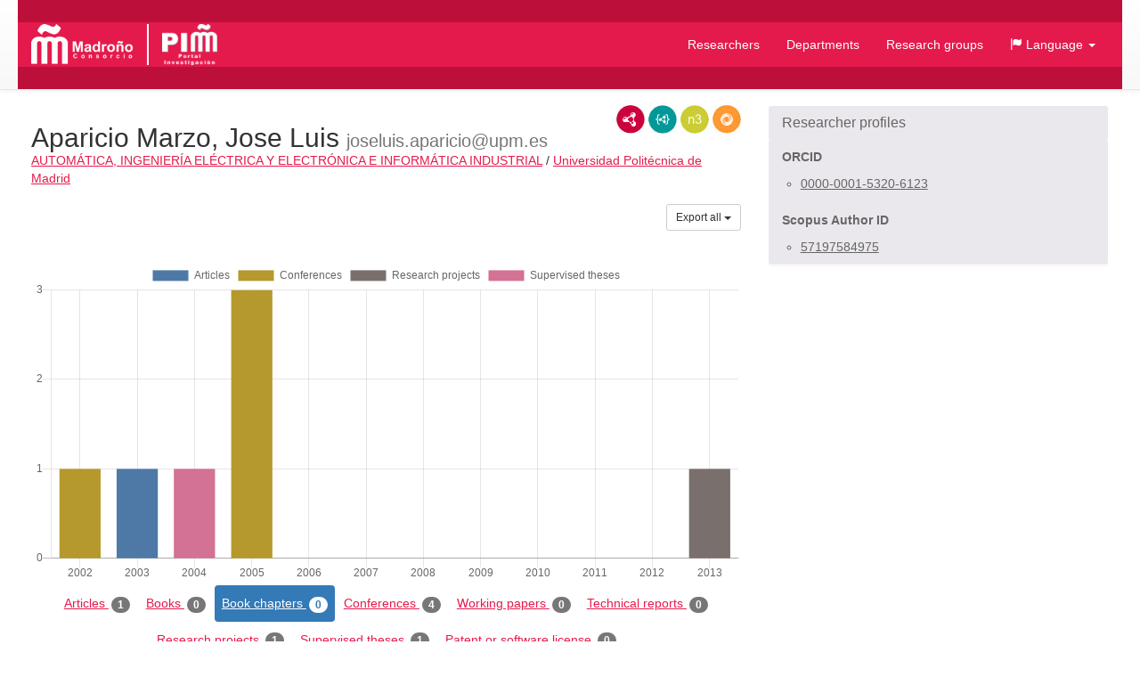

--- FILE ---
content_type: text/html;charset=UTF-8
request_url: https://portalinvestigacion.consorciomadrono.es/authors/19012.html?lang=en&pageType=book_chapter&publicationJournal=&sortBy=journalDesc&title=&yearFrom=&yearUntil=
body_size: 12182
content:
<!doctype html>
<html lang="en">
    <head>

        <title>Aparicio Marzo, Jose Luis - Portal de Investigación del Consorcio Madroño</title>

        <meta name="viewport" content="width=device-width, initial-scale=1, maximum-scale=1, user-scalable=no">

        <link rel="apple-touch-icon" sizes="180x180" href="/favicon/madrono/apple-touch-icon.png?v=2">
        <link rel="icon" type="image/png" sizes="32x32" href="/favicon/madrono/favicon-32x32.png?v=2">
        <link rel="icon" type="image/png" sizes="16x16" href="/favicon/madrono/favicon-16x16.png?v=2">
        <link rel="manifest" href="/favicon/madrono/site.webmanifest?v=2">
        <link rel="mask-icon" href="/favicon/madrono/safari-pinned-tab.svg?v=2" color="#5bbad5">
        <link rel="shortcut icon" href="/favicon/madrono/favicon.ico?v=2">
        <meta name="msapplication-TileColor" content="#da532c">
        <meta name="msapplication-config" content="/favicon/madrono/browserconfig.xml?v=2">
        <meta name="theme-color" content="#ffffff">

        <link rel="stylesheet" href="/webjars/bootstrap/css/bootstrap.min.css"/>
        <link rel="stylesheet" href="/webjars/bootstrap-toggle/css/bootstrap-toggle.min.css">
        <link rel="stylesheet" href="/css/madrono.css"/>
        <link rel="stylesheet" href="/css/fa.min.css"/>

        <script>
            window.BrujulaPlus = {
                baseURL: "\/",
                recaptchaSiteKey: "6LfeXzQaAAAAAGc56FZ5ZH2Tq2A4GtpI37Bbx29k",
            };
        </script>

    </head>
    <body class="public">
        <header id="header" class="container-fluid">
    <div class="container container-fluid menu-wrapper">
        <h1 id="site-title">
            <a href="http://www.consorciomadrono.es" class="logo-madrono"><img src="/images/madrono_logo.png" alt="Consorcio Madroño" /></a>
            <a href="/" class="logo-portal"><img src="/images/portal_logo.png" alt="Portal Investigación Madroño" /></a>
        </h1>
        <div class="navbar-header">
            <button type="button" class="navbar-toggle collapsed" data-toggle="collapse" data-target="#navigation" aria-expanded="false">
                <span class="sr-only">Navigation</span>
                <span class="icon-bar"></span>
                <span class="icon-bar"></span>
                <span class="icon-bar"></span>
            </button>
        </div>
        <nav id="navigation" class="collapse navbar-collapse">
            <div class="" id="navigation-links">
                <ul class="nav navbar-nav navbar-right">
                    
                    <li class="active"><a href="/authors">Researchers</a></li>
                    <li><a href="/departments">Departments</a></li>
                    <li><a href="/research-groups">Research groups</a></li>
                    <li class="dropdown">
                        <a href="#" class="dropdown-toggle" data-toggle="dropdown" role="button" aria-expanded="false">
                            <span class="glyphicon glyphicon-flag"></span>
                            <span>Language</span>
                            <span class="caret"></span>
                        </a>
                        <ul class="dropdown-menu">
                            <li><a title="Español" class="es-flag"  href="http://portalinvestigacion.consorciomadrono.es/authors/19012.html?lang=es&amp;pageType=book_chapter&amp;publicationJournal=&amp;sortBy=journalDesc&amp;title=&amp;yearFrom=&amp;yearUntil=">Español</a></li>
                            <li><a title="English" class="us-flag" href="http://portalinvestigacion.consorciomadrono.es/authors/19012.html?lang=en&amp;pageType=book_chapter&amp;publicationJournal=&amp;sortBy=journalDesc&amp;title=&amp;yearFrom=&amp;yearUntil=">English</a></li>
                        </ul>
                    </li>
		    
                    
                </ul>
            </div>
        </nav>
    </div>
</header>
        <div class="container-fluid" id="main-content">
            <div class="container">
                <div class="author">
            <div class="row">
                <div class="col-md-8">
                    



                    <div class="lod-links">
                        <a href="/authors/19012.rdf" target="_blank" class="rdf-xml" title="View as RDF/XML">RDF/XML</a>
                        <a href="/authors/19012.jsonld" target="_blank" class="json-ld" title="View as JSON-LD">JSON-LD</a>
                        <a href="/authors/19012.n3" target="_blank" class="n3" title="View as N3/Turtle">N3/Turtle</a>
                        <a href="/authors/19012.json" target="_blank" class="rdf-json" title="View as RDF/JSON">RDF/JSON</a>
                    </div>
                    
                    <h2 class="author-title"><span>Aparicio Marzo, Jose Luis</span> <small>joseluis.aparicio@upm.es</small></h2>
                    <div class="department-center">
                        <a class="department" 
                           href="/departments/70-automatica-ingenieria-electrica-y-electronica-e-informatica-industrial"
                        >AUTOMÁTICA, INGENIERÍA ELÉCTRICA Y ELECTRÓNICA E INFORMÁTICA INDUSTRIAL</a>
                        <span class="separator">/</span>
                        <a class="center"
                           href="/centers/1-universidad-politecnica-de-madrid"
                        >Universidad Politécnica de Madrid</a>
                    </div>
                    <div class="publications">
                        <h3 class="sr-only">Publications</h3>
                        <div class="dropdown export-publications text-right">
                            <button class="btn btn-sm btn-default dropdown-toggle" type="button" id="all-pubs-export"
                                    data-toggle="dropdown" aria-haspopup="true" aria-expanded="true" >
                                <span>Export all</span>
                                <span class="caret"></span>
                            </button>
                            <ul class="dropdown-menu dropdown-menu-right" aria-labelledby="all-pubs-export">
                                <li><a href="/authors/19012.bib" class="bibtex small">BibTeX</a></li>
                                
                            </ul>
                        </div>
                        
                        <div class="pub-chart" 
     data-entity-id="19012" 
     data-entity-type="author"
     data-by="type"
    >
    
    <canvas></canvas>
    <div class="hidden alert alert-danger error-message">??chart.error-loading.chart_en??</div>
    <div class="hidden loader">Loading...</div>
</div>

                        
                        <ul class="nav nav-pills publication-types-tabs" role="tablist">
                            <li role="presentation">
                                <a href="#tab-article" 
                                   aria-controls="tab-article"
                                   role="tab" data-toggle="tab">
                                    Articles
                                    <span class="badge">1</span>
                                </a>
                            </li>
                            <li role="presentation">
                                <a href="#tab-book" 
                                   aria-controls="tab-book"
                                   role="tab" data-toggle="tab">
                                    Books
                                    <span class="badge">0</span>
                                </a>
                            </li>
                            <li role="presentation" class="active">
                                <a href="#tab-book_chapter" 
                                   aria-controls="tab-book_chapter"
                                   role="tab" data-toggle="tab">
                                    Book chapters
                                    <span class="badge">0</span>
                                </a>
                            </li>
                            <li role="presentation">
                                <a href="#tab-conference" 
                                   aria-controls="tab-conference"
                                   role="tab" data-toggle="tab">
                                    Conferences
                                    <span class="badge">4</span>
                                </a>
                            </li>
                            <li role="presentation">
                                <a href="#tab-working_paper" 
                                   aria-controls="tab-working_paper"
                                   role="tab" data-toggle="tab">
                                    Working papers
                                    <span class="badge">0</span>
                                </a>
                            </li>
                            <li role="presentation">
                                <a href="#tab-technical_report" 
                                   aria-controls="tab-technical_report"
                                   role="tab" data-toggle="tab">
                                    Technical reports
                                    <span class="badge">0</span>
                                </a>
                            </li>
                            <li role="presentation">
                                <a href="#tab-research_project" 
                                   aria-controls="tab-research_project"
                                   role="tab" data-toggle="tab">
                                    Research projects
                                    <span class="badge">1</span>
                                </a>
                            </li>
                            <li role="presentation">
                                <a href="#tab-supervised_thesis" 
                                   aria-controls="tab-supervised_thesis"
                                   role="tab" data-toggle="tab">
                                    Supervised theses
                                    <span class="badge">1</span>
                                </a>
                            </li>
                            <li role="presentation">
                                <a href="#tab-patent_or_software_license" 
                                   aria-controls="tab-patent_or_software_license"
                                   role="tab" data-toggle="tab">
                                    Patent or software license
                                    <span class="badge">0</span>
                                </a>
                            </li>
                        </ul>
                        
                        <div class="tab-content">
                            <div role="tabpanel" class="tab-pane" 
                                 id="tab-article">

                                <div class="sort-publications">
                                    <div>
                                        <div class="btn-group">
                                            <button type="button" class="btn btn-default dropdown-toggle" data-toggle="dropdown" aria-haspopup="true" aria-expanded="false">
                                                <span class="glyphicon glyphicon-search"></span>
                                                <span>Filter Publications</span>
                                                
                                                <span class="caret"></span>
                                            </button>

                                            <ul class="dropdown-menu">
                                                <li class="filter-options">
                                                    <form method="get"
                                                          action="/authors/19012.html"
                                                          id="filter-options-form-ARTICLE">
                                                        <input type="hidden" name="pageType" value="BOOK_CHAPTER"/>
                                                        <input type="hidden" name="sortBy" value="journalDesc"/>
                                                        <div class="form-group">
                                                            <label for="title-ARTICLE">Title</label>
                                                            <input type="text" class="form-control"
                                                                   id="title-ARTICLE" name="title" value="">
                                                        </div>
                                                        <div class="form-group">
                                                            <div class="row">
                                                                <div class="col-sm-6">
                                                                    <label for="yearFrom-ARTICLE">Year From</label>
                                                                    <input type="text" class="form-control"
                                                                           id="yearFrom-ARTICLE" name="yearFrom" value="">
                                                                </div>
                                                                <div class="col-sm-6">
                                                                    <label for="yearUntil-ARTICLE">Year Until</label>
                                                                    <input type="text" class="form-control"
                                                                           id="yearUntil-ARTICLE" name="yearUntil" value="">
                                                                </div>
                                                            </div>


                                                        </div>
                                                        <div class="form-group">
                                                            <label for="publicationJournal-ARTICLE">Journal or Collection</label>
                                                            <input type="text" class="form-control"
                                                                   id="publicationJournal-ARTICLE" name="publicationJournal" value="">
                                                        </div>
                                                        <div class="text-right">
                                                            <button type="submit" class="btn btn-primary">Search</button>
                                                        </div>
                                                    </form>
                                                </li>
                                            </ul>

                                            
                                        </div>
                                        <div class="btn-group">
                                            <button class="btn btn-default dropdown-toggle" type="button"
                                                    id="sort-dropdown-ARTICLE"
                                                    data-toggle="dropdown" aria-haspopup="true" aria-expanded="true">
                                                <span>Order by:</span>
                                                <span>descending publication name</span>
                                                <span class="caret"></span>
                                            </button>
                                            <ul class="dropdown-menu dropdown-menu-right"
                                                aria-labelledby="sort-dropdown-ARTICLE">
                                                <li>
                                                    <a href="/authors/19012.html?pageType=article&amp;sortBy=dateDesc&amp;title=&amp;yearFrom=&amp;yearUntil=&amp;publicationJournal=">Descending date</a>
                                                </li>
                                                <li>
                                                    <a href="/authors/19012.html?pageType=article&amp;sortBy=dateAsc&amp;title=&amp;yearFrom=&amp;yearUntil=&amp;publicationJournal=">Ascending date</a>
                                                </li>
                                                <li>
                                                    <a href="/authors/19012.html?pageType=article&amp;sortBy=titleAsc&amp;title=&amp;yearFrom=&amp;yearUntil=&amp;publicationJournal=">Ascending title</a>
                                                </li>
                                                <li>
                                                    <a href="/authors/19012.html?pageType=article&amp;sortBy=titleDesc&amp;title=&amp;yearFrom=&amp;yearUntil=&amp;publicationJournal=">Descending title</a>
                                                </li>
                                                <li>
                                                    <a href="/authors/19012.html?pageType=article&amp;sortBy=journalAsc&amp;title=&amp;yearFrom=&amp;yearUntil=&amp;publicationJournal=">Ascending publication name</a>
                                                </li>
                                                <li>
                                                    <a href="/authors/19012.html?pageType=article&amp;sortBy=journalDesc&amp;title=&amp;yearFrom=&amp;yearUntil=&amp;publicationJournal=">descending publication name</a>
                                                </li>
                                            </ul>
                                        </div>

                                    </div>
                                </div>

                                
                                    <div class="publication" id="publication-805994">
            
            
            <h4 class="title">
                
                MEDES: contact wire wear measuring system used by the Spanish National Railway (RENFE)
            </h4>
            <div class="authors">
                <ul>
                    
                        <li>Borromeo, S</li>
                    
                        <li>Aparicio, JL</li>
                    
                        <li>Martínez, PM</li>
                    
                </ul>
                
            </div>
            <p class="journal-date">
                <span class="journal-name">Proceedings Of The Institution Of Mechanical Engineers Part F-Journal Of Rail And Rapid Transit</span>
                <span>(p. 167-175)</span>
                -
                
                <span class="date">
                    <span class="day">1/</span><span class="month">1/</span><span class="year">2003</span>
                </span>
            </p>
            
                
                
                
                
                
                
            
            
            
            
            
            <p class="doi-url">
                <a class="doi-link" href="https://doi.org/10.1243/095440903769012876" target="_blank">10.1243/095440903769012876</a>
                <span class="url-link">
                    <span class="glyphicon glyphicon-link"></span>
                    <a href="http://doi.org/10.1243/095440903769012876" target="_blank">View at source</a>
                </span>
            </p>
            <ul class="additional-identifiers">
                <li class="additional-identifier">
                    <span class="identifier-type">ISSN</span>
                    <span class="identifier-id">09544097</span>
                </li>
            </ul>
            
            <div class="dropdown export-publication">
                <button class="btn btn-default btn-sm dropdown-toggle" type="button" 
                        id="publication-export-805994" data-toggle="dropdown" aria-haspopup="true" aria-expanded="true">
                    <span>Share</span>
                    <span class="caret"></span>
                </button>
                <ul class="dropdown-menu" aria-labelledby="publication-export-805994">
                    <li><a href="/publications/805994.bib" class="bibtex small" target="_blank">BibTeX</a></li>
                    <li><a href="/publications/805994.rdf" class="rdf-xml small" target="_blank">RDF/XML</a></li>
                    <li><a href="/publications/805994.n3" class="n3 small" target="_blank">Turtle/N3</a></li>
                    <li><a href="/publications/805994.jsonld" class="json-ld small" target="_blank">JSON-LD</a></li>
                    <li><a href="/publications/805994.json" class="rdf-json small" target="_blank">RDF/JSON</a></li>
                    <li class="social-links">
                        <a class="share-twitter popup-link" 
                           target="_blank"
                           title="Compartir por Twitter"
                           data-popup-size="640,480"
                           href="https://twitter.com/intent/tweet?text=MEDES:%20contact%20wire%20wear%20measuring%20system%20used%20by%20the%20Spanish%20National%20Railway%20(RENFE)&amp;url=http://portalinvestigacion.consorciomadrono.es/publications/805994">Tweet</a>
                        <a class="share-linked-in popup-link"
                           title="Compartir por Linked-In"
                           href="https://www.linkedin.com/shareArticle?url=http://portalinvestigacion.consorciomadrono.es/publications/805994&amp;mini=true&amp;title=MEDES:%20contact%20wire%20wear%20measuring%20system%20used%20by%20the%20Spanish%20National%20Railway%20(RENFE)" 
                           data-popup-size="640,480"
                           target="_blank">LinkedIn</a>
                        <a class="share-facebook popup-link"
                           title="Compartir por Facebook"
                           target="_blank"
                           data-popup-size="640,480"
                           href="https://www.facebook.com/sharer/sharer.php?u=http://portalinvestigacion.consorciomadrono.es/publications/805994">Facebook</a>
                        <a class="share-google-plus popup-link"
                           title="Compartir por Google+"
                           target="_blank"
                           data-popup-size="640,480"
                           href="https://plus.google.com/share?&amp;url=http://portalinvestigacion.consorciomadrono.es/publications/805994">Google+</a>
                        <a class="glyphicon glyphicon-envelope"
                           target="_blank"
                           title="Compartir por email"
                           href="mailto:?subject=MEDES: contact wire wear measuring system used by the Spanish National Railway (RENFE)&amp;body=http://portalinvestigacion.consorciomadrono.es/publications/805994"
                           data-popup-size="640,480"></a>
                    </li>
                </ul>
            </div>
            <ul class="collections">
                <li class="collection imarina">
                    <a href="http://doi.org/10.1243/095440903769012876" 
                       target="_blank" 
                       title="iMarina" 
                       class="icon">iMarina</a>
                    
                </li>
            </ul>
        </div>
                                

                                

                                

                            </div>
                            <div role="tabpanel" class="tab-pane" 
                                 id="tab-book">

                                <div class="sort-publications">
                                    <div>
                                        <div class="btn-group">
                                            <button type="button" class="btn btn-default dropdown-toggle" data-toggle="dropdown" aria-haspopup="true" aria-expanded="false">
                                                <span class="glyphicon glyphicon-search"></span>
                                                <span>Filter Publications</span>
                                                
                                                <span class="caret"></span>
                                            </button>

                                            <ul class="dropdown-menu">
                                                <li class="filter-options">
                                                    <form method="get"
                                                          action="/authors/19012.html"
                                                          id="filter-options-form-BOOK">
                                                        <input type="hidden" name="pageType" value="BOOK_CHAPTER"/>
                                                        <input type="hidden" name="sortBy" value="journalDesc"/>
                                                        <div class="form-group">
                                                            <label for="title-BOOK">Title</label>
                                                            <input type="text" class="form-control"
                                                                   id="title-BOOK" name="title" value="">
                                                        </div>
                                                        <div class="form-group">
                                                            <div class="row">
                                                                <div class="col-sm-6">
                                                                    <label for="yearFrom-BOOK">Year From</label>
                                                                    <input type="text" class="form-control"
                                                                           id="yearFrom-BOOK" name="yearFrom" value="">
                                                                </div>
                                                                <div class="col-sm-6">
                                                                    <label for="yearUntil-BOOK">Year Until</label>
                                                                    <input type="text" class="form-control"
                                                                           id="yearUntil-BOOK" name="yearUntil" value="">
                                                                </div>
                                                            </div>


                                                        </div>
                                                        <div class="form-group">
                                                            <label for="publicationJournal-BOOK">Journal or Collection</label>
                                                            <input type="text" class="form-control"
                                                                   id="publicationJournal-BOOK" name="publicationJournal" value="">
                                                        </div>
                                                        <div class="text-right">
                                                            <button type="submit" class="btn btn-primary">Search</button>
                                                        </div>
                                                    </form>
                                                </li>
                                            </ul>

                                            
                                        </div>
                                        <div class="btn-group">
                                            <button class="btn btn-default dropdown-toggle" type="button"
                                                    id="sort-dropdown-BOOK"
                                                    data-toggle="dropdown" aria-haspopup="true" aria-expanded="true">
                                                <span>Order by:</span>
                                                <span>descending publication name</span>
                                                <span class="caret"></span>
                                            </button>
                                            <ul class="dropdown-menu dropdown-menu-right"
                                                aria-labelledby="sort-dropdown-BOOK">
                                                <li>
                                                    <a href="/authors/19012.html?pageType=book&amp;sortBy=dateDesc&amp;title=&amp;yearFrom=&amp;yearUntil=&amp;publicationJournal=">Descending date</a>
                                                </li>
                                                <li>
                                                    <a href="/authors/19012.html?pageType=book&amp;sortBy=dateAsc&amp;title=&amp;yearFrom=&amp;yearUntil=&amp;publicationJournal=">Ascending date</a>
                                                </li>
                                                <li>
                                                    <a href="/authors/19012.html?pageType=book&amp;sortBy=titleAsc&amp;title=&amp;yearFrom=&amp;yearUntil=&amp;publicationJournal=">Ascending title</a>
                                                </li>
                                                <li>
                                                    <a href="/authors/19012.html?pageType=book&amp;sortBy=titleDesc&amp;title=&amp;yearFrom=&amp;yearUntil=&amp;publicationJournal=">Descending title</a>
                                                </li>
                                                <li>
                                                    <a href="/authors/19012.html?pageType=book&amp;sortBy=journalAsc&amp;title=&amp;yearFrom=&amp;yearUntil=&amp;publicationJournal=">Ascending publication name</a>
                                                </li>
                                                <li>
                                                    <a href="/authors/19012.html?pageType=book&amp;sortBy=journalDesc&amp;title=&amp;yearFrom=&amp;yearUntil=&amp;publicationJournal=">descending publication name</a>
                                                </li>
                                            </ul>
                                        </div>

                                    </div>
                                </div>

                                

                                <p class="text-muted">This researcher has no books.</p>

                                

                            </div>
                            <div role="tabpanel" class="tab-pane active" 
                                 id="tab-book_chapter">

                                <div class="sort-publications">
                                    <div>
                                        <div class="btn-group">
                                            <button type="button" class="btn btn-default dropdown-toggle" data-toggle="dropdown" aria-haspopup="true" aria-expanded="false">
                                                <span class="glyphicon glyphicon-search"></span>
                                                <span>Filter Publications</span>
                                                
                                                <span class="caret"></span>
                                            </button>

                                            <ul class="dropdown-menu">
                                                <li class="filter-options">
                                                    <form method="get"
                                                          action="/authors/19012.html"
                                                          id="filter-options-form-BOOK_CHAPTER">
                                                        <input type="hidden" name="pageType" value="BOOK_CHAPTER"/>
                                                        <input type="hidden" name="sortBy" value="journalDesc"/>
                                                        <div class="form-group">
                                                            <label for="title-BOOK_CHAPTER">Title</label>
                                                            <input type="text" class="form-control"
                                                                   id="title-BOOK_CHAPTER" name="title" value="">
                                                        </div>
                                                        <div class="form-group">
                                                            <div class="row">
                                                                <div class="col-sm-6">
                                                                    <label for="yearFrom-BOOK_CHAPTER">Year From</label>
                                                                    <input type="text" class="form-control"
                                                                           id="yearFrom-BOOK_CHAPTER" name="yearFrom" value="">
                                                                </div>
                                                                <div class="col-sm-6">
                                                                    <label for="yearUntil-BOOK_CHAPTER">Year Until</label>
                                                                    <input type="text" class="form-control"
                                                                           id="yearUntil-BOOK_CHAPTER" name="yearUntil" value="">
                                                                </div>
                                                            </div>


                                                        </div>
                                                        <div class="form-group">
                                                            <label for="publicationJournal-BOOK_CHAPTER">Journal or Collection</label>
                                                            <input type="text" class="form-control"
                                                                   id="publicationJournal-BOOK_CHAPTER" name="publicationJournal" value="">
                                                        </div>
                                                        <div class="text-right">
                                                            <button type="submit" class="btn btn-primary">Search</button>
                                                        </div>
                                                    </form>
                                                </li>
                                            </ul>

                                            
                                        </div>
                                        <div class="btn-group">
                                            <button class="btn btn-default dropdown-toggle" type="button"
                                                    id="sort-dropdown-BOOK_CHAPTER"
                                                    data-toggle="dropdown" aria-haspopup="true" aria-expanded="true">
                                                <span>Order by:</span>
                                                <span>descending publication name</span>
                                                <span class="caret"></span>
                                            </button>
                                            <ul class="dropdown-menu dropdown-menu-right"
                                                aria-labelledby="sort-dropdown-BOOK_CHAPTER">
                                                <li>
                                                    <a href="/authors/19012.html?pageType=book_chapter&amp;sortBy=dateDesc&amp;title=&amp;yearFrom=&amp;yearUntil=&amp;publicationJournal=">Descending date</a>
                                                </li>
                                                <li>
                                                    <a href="/authors/19012.html?pageType=book_chapter&amp;sortBy=dateAsc&amp;title=&amp;yearFrom=&amp;yearUntil=&amp;publicationJournal=">Ascending date</a>
                                                </li>
                                                <li>
                                                    <a href="/authors/19012.html?pageType=book_chapter&amp;sortBy=titleAsc&amp;title=&amp;yearFrom=&amp;yearUntil=&amp;publicationJournal=">Ascending title</a>
                                                </li>
                                                <li>
                                                    <a href="/authors/19012.html?pageType=book_chapter&amp;sortBy=titleDesc&amp;title=&amp;yearFrom=&amp;yearUntil=&amp;publicationJournal=">Descending title</a>
                                                </li>
                                                <li>
                                                    <a href="/authors/19012.html?pageType=book_chapter&amp;sortBy=journalAsc&amp;title=&amp;yearFrom=&amp;yearUntil=&amp;publicationJournal=">Ascending publication name</a>
                                                </li>
                                                <li>
                                                    <a href="/authors/19012.html?pageType=book_chapter&amp;sortBy=journalDesc&amp;title=&amp;yearFrom=&amp;yearUntil=&amp;publicationJournal=">descending publication name</a>
                                                </li>
                                            </ul>
                                        </div>

                                    </div>
                                </div>

                                

                                <p class="text-muted">This researcher has no book chapters.</p>

                                

                            </div>
                            <div role="tabpanel" class="tab-pane" 
                                 id="tab-conference">

                                <div class="sort-publications">
                                    <div>
                                        <div class="btn-group">
                                            <button type="button" class="btn btn-default dropdown-toggle" data-toggle="dropdown" aria-haspopup="true" aria-expanded="false">
                                                <span class="glyphicon glyphicon-search"></span>
                                                <span>Filter Publications</span>
                                                
                                                <span class="caret"></span>
                                            </button>

                                            <ul class="dropdown-menu">
                                                <li class="filter-options">
                                                    <form method="get"
                                                          action="/authors/19012.html"
                                                          id="filter-options-form-CONFERENCE">
                                                        <input type="hidden" name="pageType" value="BOOK_CHAPTER"/>
                                                        <input type="hidden" name="sortBy" value="journalDesc"/>
                                                        <div class="form-group">
                                                            <label for="title-CONFERENCE">Title</label>
                                                            <input type="text" class="form-control"
                                                                   id="title-CONFERENCE" name="title" value="">
                                                        </div>
                                                        <div class="form-group">
                                                            <div class="row">
                                                                <div class="col-sm-6">
                                                                    <label for="yearFrom-CONFERENCE">Year From</label>
                                                                    <input type="text" class="form-control"
                                                                           id="yearFrom-CONFERENCE" name="yearFrom" value="">
                                                                </div>
                                                                <div class="col-sm-6">
                                                                    <label for="yearUntil-CONFERENCE">Year Until</label>
                                                                    <input type="text" class="form-control"
                                                                           id="yearUntil-CONFERENCE" name="yearUntil" value="">
                                                                </div>
                                                            </div>


                                                        </div>
                                                        <div class="form-group">
                                                            <label for="publicationJournal-CONFERENCE">Journal or Collection</label>
                                                            <input type="text" class="form-control"
                                                                   id="publicationJournal-CONFERENCE" name="publicationJournal" value="">
                                                        </div>
                                                        <div class="text-right">
                                                            <button type="submit" class="btn btn-primary">Search</button>
                                                        </div>
                                                    </form>
                                                </li>
                                            </ul>

                                            
                                        </div>
                                        <div class="btn-group">
                                            <button class="btn btn-default dropdown-toggle" type="button"
                                                    id="sort-dropdown-CONFERENCE"
                                                    data-toggle="dropdown" aria-haspopup="true" aria-expanded="true">
                                                <span>Order by:</span>
                                                <span>descending publication name</span>
                                                <span class="caret"></span>
                                            </button>
                                            <ul class="dropdown-menu dropdown-menu-right"
                                                aria-labelledby="sort-dropdown-CONFERENCE">
                                                <li>
                                                    <a href="/authors/19012.html?pageType=conference&amp;sortBy=dateDesc&amp;title=&amp;yearFrom=&amp;yearUntil=&amp;publicationJournal=">Descending date</a>
                                                </li>
                                                <li>
                                                    <a href="/authors/19012.html?pageType=conference&amp;sortBy=dateAsc&amp;title=&amp;yearFrom=&amp;yearUntil=&amp;publicationJournal=">Ascending date</a>
                                                </li>
                                                <li>
                                                    <a href="/authors/19012.html?pageType=conference&amp;sortBy=titleAsc&amp;title=&amp;yearFrom=&amp;yearUntil=&amp;publicationJournal=">Ascending title</a>
                                                </li>
                                                <li>
                                                    <a href="/authors/19012.html?pageType=conference&amp;sortBy=titleDesc&amp;title=&amp;yearFrom=&amp;yearUntil=&amp;publicationJournal=">Descending title</a>
                                                </li>
                                                <li>
                                                    <a href="/authors/19012.html?pageType=conference&amp;sortBy=journalAsc&amp;title=&amp;yearFrom=&amp;yearUntil=&amp;publicationJournal=">Ascending publication name</a>
                                                </li>
                                                <li>
                                                    <a href="/authors/19012.html?pageType=conference&amp;sortBy=journalDesc&amp;title=&amp;yearFrom=&amp;yearUntil=&amp;publicationJournal=">descending publication name</a>
                                                </li>
                                            </ul>
                                        </div>

                                    </div>
                                </div>

                                
                                    <div class="publication" id="publication-805991">
            
            
            <h4 class="title">
                
                Application of computer vision systems to the inspection of contact wire wear
            </h4>
            <div class="authors">
                <ul>
                    
                        <li>Borromeo, S</li>
                    
                        <li>Aparicio, JL</li>
                    
                </ul>
                
            </div>
            <p class="journal-date">
                <span class="journal-name">Wit Transactions On The Built Environment</span>
                <span>(p. 175-183)</span>
                -
                
                <span class="date">
                    <span class="day">1/</span><span class="month">1/</span><span class="year">2005</span>
                </span>
            </p>
            
                
                
                
                
                
                
            
            
            
            
            
            
            <ul class="additional-identifiers">
                <li class="additional-identifier">
                    <span class="identifier-type">ISSN</span>
                    <span class="identifier-id">17433509</span>
                </li>
            </ul>
            
            <div class="dropdown export-publication">
                <button class="btn btn-default btn-sm dropdown-toggle" type="button" 
                        id="publication-export-805991" data-toggle="dropdown" aria-haspopup="true" aria-expanded="true">
                    <span>Share</span>
                    <span class="caret"></span>
                </button>
                <ul class="dropdown-menu" aria-labelledby="publication-export-805991">
                    <li><a href="/publications/805991.bib" class="bibtex small" target="_blank">BibTeX</a></li>
                    <li><a href="/publications/805991.rdf" class="rdf-xml small" target="_blank">RDF/XML</a></li>
                    <li><a href="/publications/805991.n3" class="n3 small" target="_blank">Turtle/N3</a></li>
                    <li><a href="/publications/805991.jsonld" class="json-ld small" target="_blank">JSON-LD</a></li>
                    <li><a href="/publications/805991.json" class="rdf-json small" target="_blank">RDF/JSON</a></li>
                    <li class="social-links">
                        <a class="share-twitter popup-link" 
                           target="_blank"
                           title="Compartir por Twitter"
                           data-popup-size="640,480"
                           href="https://twitter.com/intent/tweet?text=Application%20of%20computer%20vision%20systems%20to%20the%20inspection%20of%20contact%20wire%20wear&amp;url=http://portalinvestigacion.consorciomadrono.es/publications/805991">Tweet</a>
                        <a class="share-linked-in popup-link"
                           title="Compartir por Linked-In"
                           href="https://www.linkedin.com/shareArticle?url=http://portalinvestigacion.consorciomadrono.es/publications/805991&amp;mini=true&amp;title=Application%20of%20computer%20vision%20systems%20to%20the%20inspection%20of%20contact%20wire%20wear" 
                           data-popup-size="640,480"
                           target="_blank">LinkedIn</a>
                        <a class="share-facebook popup-link"
                           title="Compartir por Facebook"
                           target="_blank"
                           data-popup-size="640,480"
                           href="https://www.facebook.com/sharer/sharer.php?u=http://portalinvestigacion.consorciomadrono.es/publications/805991">Facebook</a>
                        <a class="share-google-plus popup-link"
                           title="Compartir por Google+"
                           target="_blank"
                           data-popup-size="640,480"
                           href="https://plus.google.com/share?&amp;url=http://portalinvestigacion.consorciomadrono.es/publications/805991">Google+</a>
                        <a class="glyphicon glyphicon-envelope"
                           target="_blank"
                           title="Compartir por email"
                           href="mailto:?subject=Application of computer vision systems to the inspection of contact wire wear&amp;body=http://portalinvestigacion.consorciomadrono.es/publications/805991"
                           data-popup-size="640,480"></a>
                    </li>
                </ul>
            </div>
            <ul class="collections">
                <li class="collection imarina">
                    
                    <span title="iMarina" 
                          class="icon">iMarina</span>
                </li>
            </ul>
        </div>
                                

                                
                                    <div class="publication" id="publication-805992">
            
            
            <h4 class="title">
                
                Real time implementation of a control system for exposure time of CCD
            </h4>
            <div class="authors">
                <ul>
                    
                        <li>Borromeo, S</li>
                    
                        <li>Aparicio, JL</li>
                    
                </ul>
                
            </div>
            <p class="journal-date">
                <span class="journal-name">Proceedings Of Spie - The International Society For Optical Engineering</span>
                <span>(p. 44-51)</span>
                -
                
                <span class="date">
                    <span class="day">1/</span><span class="month">1/</span><span class="year">2005</span>
                </span>
            </p>
            
                
                
                
                
                
                
            
            
            
            
            
            <p class="doi-url">
                <a class="doi-link" href="https://doi.org/10.1117/12.587016" target="_blank">10.1117/12.587016</a>
                <span class="url-link">
                    <span class="glyphicon glyphicon-link"></span>
                    <a href="http://doi.org/10.1117/12.587016" target="_blank">View at source</a>
                </span>
            </p>
            <ul class="additional-identifiers">
                <li class="additional-identifier">
                    <span class="identifier-type">ISSN</span>
                    <span class="identifier-id">0277786X</span>
                </li>
            </ul>
            
            <div class="dropdown export-publication">
                <button class="btn btn-default btn-sm dropdown-toggle" type="button" 
                        id="publication-export-805992" data-toggle="dropdown" aria-haspopup="true" aria-expanded="true">
                    <span>Share</span>
                    <span class="caret"></span>
                </button>
                <ul class="dropdown-menu" aria-labelledby="publication-export-805992">
                    <li><a href="/publications/805992.bib" class="bibtex small" target="_blank">BibTeX</a></li>
                    <li><a href="/publications/805992.rdf" class="rdf-xml small" target="_blank">RDF/XML</a></li>
                    <li><a href="/publications/805992.n3" class="n3 small" target="_blank">Turtle/N3</a></li>
                    <li><a href="/publications/805992.jsonld" class="json-ld small" target="_blank">JSON-LD</a></li>
                    <li><a href="/publications/805992.json" class="rdf-json small" target="_blank">RDF/JSON</a></li>
                    <li class="social-links">
                        <a class="share-twitter popup-link" 
                           target="_blank"
                           title="Compartir por Twitter"
                           data-popup-size="640,480"
                           href="https://twitter.com/intent/tweet?text=Real%20time%20implementation%20of%20a%20control%20system%20for%20exposure%20time%20of%20CCD&amp;url=http://portalinvestigacion.consorciomadrono.es/publications/805992">Tweet</a>
                        <a class="share-linked-in popup-link"
                           title="Compartir por Linked-In"
                           href="https://www.linkedin.com/shareArticle?url=http://portalinvestigacion.consorciomadrono.es/publications/805992&amp;mini=true&amp;title=Real%20time%20implementation%20of%20a%20control%20system%20for%20exposure%20time%20of%20CCD" 
                           data-popup-size="640,480"
                           target="_blank">LinkedIn</a>
                        <a class="share-facebook popup-link"
                           title="Compartir por Facebook"
                           target="_blank"
                           data-popup-size="640,480"
                           href="https://www.facebook.com/sharer/sharer.php?u=http://portalinvestigacion.consorciomadrono.es/publications/805992">Facebook</a>
                        <a class="share-google-plus popup-link"
                           title="Compartir por Google+"
                           target="_blank"
                           data-popup-size="640,480"
                           href="https://plus.google.com/share?&amp;url=http://portalinvestigacion.consorciomadrono.es/publications/805992">Google+</a>
                        <a class="glyphicon glyphicon-envelope"
                           target="_blank"
                           title="Compartir por email"
                           href="mailto:?subject=Real time implementation of a control system for exposure time of CCD&amp;body=http://portalinvestigacion.consorciomadrono.es/publications/805992"
                           data-popup-size="640,480"></a>
                    </li>
                </ul>
            </div>
            <ul class="collections">
                <li class="collection imarina">
                    <a href="http://doi.org/10.1117/12.587016" 
                       target="_blank" 
                       title="iMarina" 
                       class="icon">iMarina</a>
                    
                </li>
            </ul>
        </div>
                                

                                
                                    <div class="publication" id="publication-805993">
            
            
            <h4 class="title">
                
                Precision of computer vision systems for real time inspection of contact wire wear in railways
            </h4>
            <div class="authors">
                <ul>
                    
                        <li>Borromeo, S</li>
                    
                        <li>Aparicio, JL</li>
                    
                </ul>
                
            </div>
            <p class="journal-date">
                <span class="journal-name">Proceedings Of Spie - The International Society For Optical Engineering</span>
                <span>(p. 18-26)</span>
                -
                
                <span class="date">
                    <span class="day">1/</span><span class="month">1/</span><span class="year">2005</span>
                </span>
            </p>
            
                
                
                
                
                
                
            
            
            
            
            
            <p class="doi-url">
                <a class="doi-link" href="https://doi.org/10.1117/12.587596" target="_blank">10.1117/12.587596</a>
                <span class="url-link">
                    <span class="glyphicon glyphicon-link"></span>
                    <a href="http://doi.org/10.1117/12.587596" target="_blank">View at source</a>
                </span>
            </p>
            <ul class="additional-identifiers">
                <li class="additional-identifier">
                    <span class="identifier-type">ISSN</span>
                    <span class="identifier-id">0277786X</span>
                </li>
            </ul>
            
            <div class="dropdown export-publication">
                <button class="btn btn-default btn-sm dropdown-toggle" type="button" 
                        id="publication-export-805993" data-toggle="dropdown" aria-haspopup="true" aria-expanded="true">
                    <span>Share</span>
                    <span class="caret"></span>
                </button>
                <ul class="dropdown-menu" aria-labelledby="publication-export-805993">
                    <li><a href="/publications/805993.bib" class="bibtex small" target="_blank">BibTeX</a></li>
                    <li><a href="/publications/805993.rdf" class="rdf-xml small" target="_blank">RDF/XML</a></li>
                    <li><a href="/publications/805993.n3" class="n3 small" target="_blank">Turtle/N3</a></li>
                    <li><a href="/publications/805993.jsonld" class="json-ld small" target="_blank">JSON-LD</a></li>
                    <li><a href="/publications/805993.json" class="rdf-json small" target="_blank">RDF/JSON</a></li>
                    <li class="social-links">
                        <a class="share-twitter popup-link" 
                           target="_blank"
                           title="Compartir por Twitter"
                           data-popup-size="640,480"
                           href="https://twitter.com/intent/tweet?text=Precision%20of%20computer%20vision%20systems%20for%20real%20time%20inspection%20of%20contact%20wire%20wear%20in%20railways&amp;url=http://portalinvestigacion.consorciomadrono.es/publications/805993">Tweet</a>
                        <a class="share-linked-in popup-link"
                           title="Compartir por Linked-In"
                           href="https://www.linkedin.com/shareArticle?url=http://portalinvestigacion.consorciomadrono.es/publications/805993&amp;mini=true&amp;title=Precision%20of%20computer%20vision%20systems%20for%20real%20time%20inspection%20of%20contact%20wire%20wear%20in%20railways" 
                           data-popup-size="640,480"
                           target="_blank">LinkedIn</a>
                        <a class="share-facebook popup-link"
                           title="Compartir por Facebook"
                           target="_blank"
                           data-popup-size="640,480"
                           href="https://www.facebook.com/sharer/sharer.php?u=http://portalinvestigacion.consorciomadrono.es/publications/805993">Facebook</a>
                        <a class="share-google-plus popup-link"
                           title="Compartir por Google+"
                           target="_blank"
                           data-popup-size="640,480"
                           href="https://plus.google.com/share?&amp;url=http://portalinvestigacion.consorciomadrono.es/publications/805993">Google+</a>
                        <a class="glyphicon glyphicon-envelope"
                           target="_blank"
                           title="Compartir por email"
                           href="mailto:?subject=Precision of computer vision systems for real time inspection of contact wire wear in railways&amp;body=http://portalinvestigacion.consorciomadrono.es/publications/805993"
                           data-popup-size="640,480"></a>
                    </li>
                </ul>
            </div>
            <ul class="collections">
                <li class="collection imarina">
                    <a href="http://doi.org/10.1117/12.587596" 
                       target="_blank" 
                       title="iMarina" 
                       class="icon">iMarina</a>
                    
                </li>
            </ul>
        </div>
                                

                                
                                    <div class="publication" id="publication-805995">
            
            
            <h4 class="title">
                
                Automatic systems for wear measurement of contact wire in railways
            </h4>
            <div class="authors">
                <ul>
                    
                        <li>Borromeo, S</li>
                    
                        <li>Aparicio, JL</li>
                    
                </ul>
                
            </div>
            <p class="journal-date">
                <span class="journal-name">Iecon 2015 - 41st Annual Conference Of The Ieee Industrial Electronics Society</span>
                <span>(p. 2700-2705)</span>
                -
                
                <span class="date">
                    <span class="day">1/</span><span class="month">1/</span><span class="year">2002</span>
                </span>
            </p>
            
                
                
                
                
                
                
            
            
            
            
            
            <p class="doi-url">
                <a class="doi-link" href="https://doi.org/10.1109/iecon.2002.1182821" target="_blank">10.1109/iecon.2002.1182821</a>
                <span class="url-link">
                    <span class="glyphicon glyphicon-link"></span>
                    <a href="http://doi.org/10.1109/IECON.2002.1182821" target="_blank">View at source</a>
                </span>
            </p>
            <ul class="additional-identifiers">
                <li class="additional-identifier">
                    <span class="identifier-type">ISSN</span>
                    <span class="identifier-id">1553572X</span>
                </li>
            </ul>
            
            <div class="dropdown export-publication">
                <button class="btn btn-default btn-sm dropdown-toggle" type="button" 
                        id="publication-export-805995" data-toggle="dropdown" aria-haspopup="true" aria-expanded="true">
                    <span>Share</span>
                    <span class="caret"></span>
                </button>
                <ul class="dropdown-menu" aria-labelledby="publication-export-805995">
                    <li><a href="/publications/805995.bib" class="bibtex small" target="_blank">BibTeX</a></li>
                    <li><a href="/publications/805995.rdf" class="rdf-xml small" target="_blank">RDF/XML</a></li>
                    <li><a href="/publications/805995.n3" class="n3 small" target="_blank">Turtle/N3</a></li>
                    <li><a href="/publications/805995.jsonld" class="json-ld small" target="_blank">JSON-LD</a></li>
                    <li><a href="/publications/805995.json" class="rdf-json small" target="_blank">RDF/JSON</a></li>
                    <li class="social-links">
                        <a class="share-twitter popup-link" 
                           target="_blank"
                           title="Compartir por Twitter"
                           data-popup-size="640,480"
                           href="https://twitter.com/intent/tweet?text=Automatic%20systems%20for%20wear%20measurement%20of%20contact%20wire%20in%20railways&amp;url=http://portalinvestigacion.consorciomadrono.es/publications/805995">Tweet</a>
                        <a class="share-linked-in popup-link"
                           title="Compartir por Linked-In"
                           href="https://www.linkedin.com/shareArticle?url=http://portalinvestigacion.consorciomadrono.es/publications/805995&amp;mini=true&amp;title=Automatic%20systems%20for%20wear%20measurement%20of%20contact%20wire%20in%20railways" 
                           data-popup-size="640,480"
                           target="_blank">LinkedIn</a>
                        <a class="share-facebook popup-link"
                           title="Compartir por Facebook"
                           target="_blank"
                           data-popup-size="640,480"
                           href="https://www.facebook.com/sharer/sharer.php?u=http://portalinvestigacion.consorciomadrono.es/publications/805995">Facebook</a>
                        <a class="share-google-plus popup-link"
                           title="Compartir por Google+"
                           target="_blank"
                           data-popup-size="640,480"
                           href="https://plus.google.com/share?&amp;url=http://portalinvestigacion.consorciomadrono.es/publications/805995">Google+</a>
                        <a class="glyphicon glyphicon-envelope"
                           target="_blank"
                           title="Compartir por email"
                           href="mailto:?subject=Automatic systems for wear measurement of contact wire in railways&amp;body=http://portalinvestigacion.consorciomadrono.es/publications/805995"
                           data-popup-size="640,480"></a>
                    </li>
                </ul>
            </div>
            <ul class="collections">
                <li class="collection imarina">
                    <a href="http://doi.org/10.1109/IECON.2002.1182821" 
                       target="_blank" 
                       title="iMarina" 
                       class="icon">iMarina</a>
                    
                </li>
            </ul>
        </div>
                                

                                

                                

                            </div>
                            <div role="tabpanel" class="tab-pane" 
                                 id="tab-working_paper">

                                <div class="sort-publications">
                                    <div>
                                        <div class="btn-group">
                                            <button type="button" class="btn btn-default dropdown-toggle" data-toggle="dropdown" aria-haspopup="true" aria-expanded="false">
                                                <span class="glyphicon glyphicon-search"></span>
                                                <span>Filter Publications</span>
                                                
                                                <span class="caret"></span>
                                            </button>

                                            <ul class="dropdown-menu">
                                                <li class="filter-options">
                                                    <form method="get"
                                                          action="/authors/19012.html"
                                                          id="filter-options-form-WORKING_PAPER">
                                                        <input type="hidden" name="pageType" value="BOOK_CHAPTER"/>
                                                        <input type="hidden" name="sortBy" value="journalDesc"/>
                                                        <div class="form-group">
                                                            <label for="title-WORKING_PAPER">Title</label>
                                                            <input type="text" class="form-control"
                                                                   id="title-WORKING_PAPER" name="title" value="">
                                                        </div>
                                                        <div class="form-group">
                                                            <div class="row">
                                                                <div class="col-sm-6">
                                                                    <label for="yearFrom-WORKING_PAPER">Year From</label>
                                                                    <input type="text" class="form-control"
                                                                           id="yearFrom-WORKING_PAPER" name="yearFrom" value="">
                                                                </div>
                                                                <div class="col-sm-6">
                                                                    <label for="yearUntil-WORKING_PAPER">Year Until</label>
                                                                    <input type="text" class="form-control"
                                                                           id="yearUntil-WORKING_PAPER" name="yearUntil" value="">
                                                                </div>
                                                            </div>


                                                        </div>
                                                        <div class="form-group">
                                                            <label for="publicationJournal-WORKING_PAPER">Journal or Collection</label>
                                                            <input type="text" class="form-control"
                                                                   id="publicationJournal-WORKING_PAPER" name="publicationJournal" value="">
                                                        </div>
                                                        <div class="text-right">
                                                            <button type="submit" class="btn btn-primary">Search</button>
                                                        </div>
                                                    </form>
                                                </li>
                                            </ul>

                                            
                                        </div>
                                        <div class="btn-group">
                                            <button class="btn btn-default dropdown-toggle" type="button"
                                                    id="sort-dropdown-WORKING_PAPER"
                                                    data-toggle="dropdown" aria-haspopup="true" aria-expanded="true">
                                                <span>Order by:</span>
                                                <span>descending publication name</span>
                                                <span class="caret"></span>
                                            </button>
                                            <ul class="dropdown-menu dropdown-menu-right"
                                                aria-labelledby="sort-dropdown-WORKING_PAPER">
                                                <li>
                                                    <a href="/authors/19012.html?pageType=working_paper&amp;sortBy=dateDesc&amp;title=&amp;yearFrom=&amp;yearUntil=&amp;publicationJournal=">Descending date</a>
                                                </li>
                                                <li>
                                                    <a href="/authors/19012.html?pageType=working_paper&amp;sortBy=dateAsc&amp;title=&amp;yearFrom=&amp;yearUntil=&amp;publicationJournal=">Ascending date</a>
                                                </li>
                                                <li>
                                                    <a href="/authors/19012.html?pageType=working_paper&amp;sortBy=titleAsc&amp;title=&amp;yearFrom=&amp;yearUntil=&amp;publicationJournal=">Ascending title</a>
                                                </li>
                                                <li>
                                                    <a href="/authors/19012.html?pageType=working_paper&amp;sortBy=titleDesc&amp;title=&amp;yearFrom=&amp;yearUntil=&amp;publicationJournal=">Descending title</a>
                                                </li>
                                                <li>
                                                    <a href="/authors/19012.html?pageType=working_paper&amp;sortBy=journalAsc&amp;title=&amp;yearFrom=&amp;yearUntil=&amp;publicationJournal=">Ascending publication name</a>
                                                </li>
                                                <li>
                                                    <a href="/authors/19012.html?pageType=working_paper&amp;sortBy=journalDesc&amp;title=&amp;yearFrom=&amp;yearUntil=&amp;publicationJournal=">descending publication name</a>
                                                </li>
                                            </ul>
                                        </div>

                                    </div>
                                </div>

                                

                                <p class="text-muted">This researcher has no working papers.</p>

                                

                            </div>
                            <div role="tabpanel" class="tab-pane" 
                                 id="tab-technical_report">

                                <div class="sort-publications">
                                    <div>
                                        <div class="btn-group">
                                            <button type="button" class="btn btn-default dropdown-toggle" data-toggle="dropdown" aria-haspopup="true" aria-expanded="false">
                                                <span class="glyphicon glyphicon-search"></span>
                                                <span>Filter Publications</span>
                                                
                                                <span class="caret"></span>
                                            </button>

                                            <ul class="dropdown-menu">
                                                <li class="filter-options">
                                                    <form method="get"
                                                          action="/authors/19012.html"
                                                          id="filter-options-form-TECHNICAL_REPORT">
                                                        <input type="hidden" name="pageType" value="BOOK_CHAPTER"/>
                                                        <input type="hidden" name="sortBy" value="journalDesc"/>
                                                        <div class="form-group">
                                                            <label for="title-TECHNICAL_REPORT">Title</label>
                                                            <input type="text" class="form-control"
                                                                   id="title-TECHNICAL_REPORT" name="title" value="">
                                                        </div>
                                                        <div class="form-group">
                                                            <div class="row">
                                                                <div class="col-sm-6">
                                                                    <label for="yearFrom-TECHNICAL_REPORT">Year From</label>
                                                                    <input type="text" class="form-control"
                                                                           id="yearFrom-TECHNICAL_REPORT" name="yearFrom" value="">
                                                                </div>
                                                                <div class="col-sm-6">
                                                                    <label for="yearUntil-TECHNICAL_REPORT">Year Until</label>
                                                                    <input type="text" class="form-control"
                                                                           id="yearUntil-TECHNICAL_REPORT" name="yearUntil" value="">
                                                                </div>
                                                            </div>


                                                        </div>
                                                        <div class="form-group">
                                                            <label for="publicationJournal-TECHNICAL_REPORT">Journal or Collection</label>
                                                            <input type="text" class="form-control"
                                                                   id="publicationJournal-TECHNICAL_REPORT" name="publicationJournal" value="">
                                                        </div>
                                                        <div class="text-right">
                                                            <button type="submit" class="btn btn-primary">Search</button>
                                                        </div>
                                                    </form>
                                                </li>
                                            </ul>

                                            
                                        </div>
                                        <div class="btn-group">
                                            <button class="btn btn-default dropdown-toggle" type="button"
                                                    id="sort-dropdown-TECHNICAL_REPORT"
                                                    data-toggle="dropdown" aria-haspopup="true" aria-expanded="true">
                                                <span>Order by:</span>
                                                <span>descending publication name</span>
                                                <span class="caret"></span>
                                            </button>
                                            <ul class="dropdown-menu dropdown-menu-right"
                                                aria-labelledby="sort-dropdown-TECHNICAL_REPORT">
                                                <li>
                                                    <a href="/authors/19012.html?pageType=technical_report&amp;sortBy=dateDesc&amp;title=&amp;yearFrom=&amp;yearUntil=&amp;publicationJournal=">Descending date</a>
                                                </li>
                                                <li>
                                                    <a href="/authors/19012.html?pageType=technical_report&amp;sortBy=dateAsc&amp;title=&amp;yearFrom=&amp;yearUntil=&amp;publicationJournal=">Ascending date</a>
                                                </li>
                                                <li>
                                                    <a href="/authors/19012.html?pageType=technical_report&amp;sortBy=titleAsc&amp;title=&amp;yearFrom=&amp;yearUntil=&amp;publicationJournal=">Ascending title</a>
                                                </li>
                                                <li>
                                                    <a href="/authors/19012.html?pageType=technical_report&amp;sortBy=titleDesc&amp;title=&amp;yearFrom=&amp;yearUntil=&amp;publicationJournal=">Descending title</a>
                                                </li>
                                                <li>
                                                    <a href="/authors/19012.html?pageType=technical_report&amp;sortBy=journalAsc&amp;title=&amp;yearFrom=&amp;yearUntil=&amp;publicationJournal=">Ascending publication name</a>
                                                </li>
                                                <li>
                                                    <a href="/authors/19012.html?pageType=technical_report&amp;sortBy=journalDesc&amp;title=&amp;yearFrom=&amp;yearUntil=&amp;publicationJournal=">descending publication name</a>
                                                </li>
                                            </ul>
                                        </div>

                                    </div>
                                </div>

                                

                                <p class="text-muted">This researcher has no technical reports.</p>

                                

                            </div>
                            <div role="tabpanel" class="tab-pane" 
                                 id="tab-research_project">

                                <div class="sort-publications">
                                    <div>
                                        <div class="btn-group">
                                            <button type="button" class="btn btn-default dropdown-toggle" data-toggle="dropdown" aria-haspopup="true" aria-expanded="false">
                                                <span class="glyphicon glyphicon-search"></span>
                                                <span>Filter Publications</span>
                                                
                                                <span class="caret"></span>
                                            </button>

                                            <ul class="dropdown-menu">
                                                <li class="filter-options">
                                                    <form method="get"
                                                          action="/authors/19012.html"
                                                          id="filter-options-form-RESEARCH_PROJECT">
                                                        <input type="hidden" name="pageType" value="BOOK_CHAPTER"/>
                                                        <input type="hidden" name="sortBy" value="journalDesc"/>
                                                        <div class="form-group">
                                                            <label for="title-RESEARCH_PROJECT">Title</label>
                                                            <input type="text" class="form-control"
                                                                   id="title-RESEARCH_PROJECT" name="title" value="">
                                                        </div>
                                                        <div class="form-group">
                                                            <div class="row">
                                                                <div class="col-sm-6">
                                                                    <label for="yearFrom-RESEARCH_PROJECT">Year From</label>
                                                                    <input type="text" class="form-control"
                                                                           id="yearFrom-RESEARCH_PROJECT" name="yearFrom" value="">
                                                                </div>
                                                                <div class="col-sm-6">
                                                                    <label for="yearUntil-RESEARCH_PROJECT">Year Until</label>
                                                                    <input type="text" class="form-control"
                                                                           id="yearUntil-RESEARCH_PROJECT" name="yearUntil" value="">
                                                                </div>
                                                            </div>


                                                        </div>
                                                        <div class="form-group">
                                                            <label for="publicationJournal-RESEARCH_PROJECT">Journal or Collection</label>
                                                            <input type="text" class="form-control"
                                                                   id="publicationJournal-RESEARCH_PROJECT" name="publicationJournal" value="">
                                                        </div>
                                                        <div class="text-right">
                                                            <button type="submit" class="btn btn-primary">Search</button>
                                                        </div>
                                                    </form>
                                                </li>
                                            </ul>

                                            
                                        </div>
                                        <div class="btn-group">
                                            <button class="btn btn-default dropdown-toggle" type="button"
                                                    id="sort-dropdown-RESEARCH_PROJECT"
                                                    data-toggle="dropdown" aria-haspopup="true" aria-expanded="true">
                                                <span>Order by:</span>
                                                <span>descending publication name</span>
                                                <span class="caret"></span>
                                            </button>
                                            <ul class="dropdown-menu dropdown-menu-right"
                                                aria-labelledby="sort-dropdown-RESEARCH_PROJECT">
                                                <li>
                                                    <a href="/authors/19012.html?pageType=research_project&amp;sortBy=dateDesc&amp;title=&amp;yearFrom=&amp;yearUntil=&amp;publicationJournal=">Descending date</a>
                                                </li>
                                                <li>
                                                    <a href="/authors/19012.html?pageType=research_project&amp;sortBy=dateAsc&amp;title=&amp;yearFrom=&amp;yearUntil=&amp;publicationJournal=">Ascending date</a>
                                                </li>
                                                <li>
                                                    <a href="/authors/19012.html?pageType=research_project&amp;sortBy=titleAsc&amp;title=&amp;yearFrom=&amp;yearUntil=&amp;publicationJournal=">Ascending title</a>
                                                </li>
                                                <li>
                                                    <a href="/authors/19012.html?pageType=research_project&amp;sortBy=titleDesc&amp;title=&amp;yearFrom=&amp;yearUntil=&amp;publicationJournal=">Descending title</a>
                                                </li>
                                                <li>
                                                    <a href="/authors/19012.html?pageType=research_project&amp;sortBy=journalAsc&amp;title=&amp;yearFrom=&amp;yearUntil=&amp;publicationJournal=">Ascending publication name</a>
                                                </li>
                                                <li>
                                                    <a href="/authors/19012.html?pageType=research_project&amp;sortBy=journalDesc&amp;title=&amp;yearFrom=&amp;yearUntil=&amp;publicationJournal=">descending publication name</a>
                                                </li>
                                            </ul>
                                        </div>

                                    </div>
                                </div>

                                
                                    <div class="publication" id="publication-649572">
            
            
            <h4 class="title">
                
                DESARROLLO DE CONTROLADOR PARA RECUPERACIÓN DE CALOR (DCRC)
            </h4>
            <div class="authors">
                <ul>
                    
                        <li>UCEDA ANTOLIN, JAVIER (Colaborador/a)</li>
                    
                        <li>APARICIO MARZO, JOSE LUIS (Colaborador/a)</li>
                    
                        <li>TORROJA FUNGAIRIÑO, YAGO (Colaborador/a)</li>
                    
                        <li>RIESGO ALCAIDE, TERESA (Colaborador/a)</li>
                    
                        <li>PORTILLA BERRUECO, JORGE (Investigador principal (IP))</li>
                    
                </ul>
                
            </div>
            
            
            
                <p>
                    <span>Period</span>:
                    
                    <span>01-07-2013</span>
                    
                    <span> - 31-12-2017</span>
                </p>
                <p>
                    Type of funding: 
                    Internal
                </p>
                
                
            
            
            
            
            
            
            
            <div class="dropdown export-publication">
                <button class="btn btn-default btn-sm dropdown-toggle" type="button" 
                        id="publication-export-649572" data-toggle="dropdown" aria-haspopup="true" aria-expanded="true">
                    <span>Share</span>
                    <span class="caret"></span>
                </button>
                <ul class="dropdown-menu" aria-labelledby="publication-export-649572">
                    <li><a href="/publications/649572.bib" class="bibtex small" target="_blank">BibTeX</a></li>
                    <li><a href="/publications/649572.rdf" class="rdf-xml small" target="_blank">RDF/XML</a></li>
                    <li><a href="/publications/649572.n3" class="n3 small" target="_blank">Turtle/N3</a></li>
                    <li><a href="/publications/649572.jsonld" class="json-ld small" target="_blank">JSON-LD</a></li>
                    <li><a href="/publications/649572.json" class="rdf-json small" target="_blank">RDF/JSON</a></li>
                    <li class="social-links">
                        <a class="share-twitter popup-link" 
                           target="_blank"
                           title="Compartir por Twitter"
                           data-popup-size="640,480"
                           href="https://twitter.com/intent/tweet?text=DESARROLLO%20DE%20CONTROLADOR%20PARA%20RECUPERACI%C3%93N%20DE%20CALOR%20(DCRC)&amp;url=http://portalinvestigacion.consorciomadrono.es/publications/649572">Tweet</a>
                        <a class="share-linked-in popup-link"
                           title="Compartir por Linked-In"
                           href="https://www.linkedin.com/shareArticle?url=http://portalinvestigacion.consorciomadrono.es/publications/649572&amp;mini=true&amp;title=DESARROLLO%20DE%20CONTROLADOR%20PARA%20RECUPERACI%C3%93N%20DE%20CALOR%20(DCRC)" 
                           data-popup-size="640,480"
                           target="_blank">LinkedIn</a>
                        <a class="share-facebook popup-link"
                           title="Compartir por Facebook"
                           target="_blank"
                           data-popup-size="640,480"
                           href="https://www.facebook.com/sharer/sharer.php?u=http://portalinvestigacion.consorciomadrono.es/publications/649572">Facebook</a>
                        <a class="share-google-plus popup-link"
                           title="Compartir por Google+"
                           target="_blank"
                           data-popup-size="640,480"
                           href="https://plus.google.com/share?&amp;url=http://portalinvestigacion.consorciomadrono.es/publications/649572">Google+</a>
                        <a class="glyphicon glyphicon-envelope"
                           target="_blank"
                           title="Compartir por email"
                           href="mailto:?subject=DESARROLLO DE CONTROLADOR PARA RECUPERACIÓN DE CALOR (DCRC)&amp;body=http://portalinvestigacion.consorciomadrono.es/publications/649572"
                           data-popup-size="640,480"></a>
                    </li>
                </ul>
            </div>
            <ul class="collections">
                <li class="collection imarina">
                    
                    <span title="iMarina" 
                          class="icon">iMarina</span>
                </li>
            </ul>
        </div>
                                

                                

                                

                            </div>
                            <div role="tabpanel" class="tab-pane" 
                                 id="tab-supervised_thesis">

                                <div class="sort-publications">
                                    <div>
                                        <div class="btn-group">
                                            <button type="button" class="btn btn-default dropdown-toggle" data-toggle="dropdown" aria-haspopup="true" aria-expanded="false">
                                                <span class="glyphicon glyphicon-search"></span>
                                                <span>Filter Publications</span>
                                                
                                                <span class="caret"></span>
                                            </button>

                                            <ul class="dropdown-menu">
                                                <li class="filter-options">
                                                    <form method="get"
                                                          action="/authors/19012.html"
                                                          id="filter-options-form-SUPERVISED_THESIS">
                                                        <input type="hidden" name="pageType" value="BOOK_CHAPTER"/>
                                                        <input type="hidden" name="sortBy" value="journalDesc"/>
                                                        <div class="form-group">
                                                            <label for="title-SUPERVISED_THESIS">Title</label>
                                                            <input type="text" class="form-control"
                                                                   id="title-SUPERVISED_THESIS" name="title" value="">
                                                        </div>
                                                        <div class="form-group">
                                                            <div class="row">
                                                                <div class="col-sm-6">
                                                                    <label for="yearFrom-SUPERVISED_THESIS">Year From</label>
                                                                    <input type="text" class="form-control"
                                                                           id="yearFrom-SUPERVISED_THESIS" name="yearFrom" value="">
                                                                </div>
                                                                <div class="col-sm-6">
                                                                    <label for="yearUntil-SUPERVISED_THESIS">Year Until</label>
                                                                    <input type="text" class="form-control"
                                                                           id="yearUntil-SUPERVISED_THESIS" name="yearUntil" value="">
                                                                </div>
                                                            </div>


                                                        </div>
                                                        <div class="form-group">
                                                            <label for="publicationJournal-SUPERVISED_THESIS">Journal or Collection</label>
                                                            <input type="text" class="form-control"
                                                                   id="publicationJournal-SUPERVISED_THESIS" name="publicationJournal" value="">
                                                        </div>
                                                        <div class="text-right">
                                                            <button type="submit" class="btn btn-primary">Search</button>
                                                        </div>
                                                    </form>
                                                </li>
                                            </ul>

                                            
                                        </div>
                                        <div class="btn-group">
                                            <button class="btn btn-default dropdown-toggle" type="button"
                                                    id="sort-dropdown-SUPERVISED_THESIS"
                                                    data-toggle="dropdown" aria-haspopup="true" aria-expanded="true">
                                                <span>Order by:</span>
                                                <span>descending publication name</span>
                                                <span class="caret"></span>
                                            </button>
                                            <ul class="dropdown-menu dropdown-menu-right"
                                                aria-labelledby="sort-dropdown-SUPERVISED_THESIS">
                                                <li>
                                                    <a href="/authors/19012.html?pageType=supervised_thesis&amp;sortBy=dateDesc&amp;title=&amp;yearFrom=&amp;yearUntil=&amp;publicationJournal=">Descending date</a>
                                                </li>
                                                <li>
                                                    <a href="/authors/19012.html?pageType=supervised_thesis&amp;sortBy=dateAsc&amp;title=&amp;yearFrom=&amp;yearUntil=&amp;publicationJournal=">Ascending date</a>
                                                </li>
                                                <li>
                                                    <a href="/authors/19012.html?pageType=supervised_thesis&amp;sortBy=titleAsc&amp;title=&amp;yearFrom=&amp;yearUntil=&amp;publicationJournal=">Ascending title</a>
                                                </li>
                                                <li>
                                                    <a href="/authors/19012.html?pageType=supervised_thesis&amp;sortBy=titleDesc&amp;title=&amp;yearFrom=&amp;yearUntil=&amp;publicationJournal=">Descending title</a>
                                                </li>
                                                <li>
                                                    <a href="/authors/19012.html?pageType=supervised_thesis&amp;sortBy=journalAsc&amp;title=&amp;yearFrom=&amp;yearUntil=&amp;publicationJournal=">Ascending publication name</a>
                                                </li>
                                                <li>
                                                    <a href="/authors/19012.html?pageType=supervised_thesis&amp;sortBy=journalDesc&amp;title=&amp;yearFrom=&amp;yearUntil=&amp;publicationJournal=">descending publication name</a>
                                                </li>
                                            </ul>
                                        </div>

                                    </div>
                                </div>

                                
                                    <div class="publication" id="publication-1057648">
            
            
            <h4 class="title">
                
                Algoritmos de optimización para la adquisición y procesamiento de imágenes capturadas con cámaras CCD lineales : aplicación a los sistemas de medida del desgaste hilo de contacto en las lineas electrificadas de ferrocarril
            </h4>
            <div class="authors">
                <ul>
                    
                        <li>APARICIO MARZO, JOSE LUIS (Director) Doctorando: Borromeo López, Susana</li>
                    
                </ul>
                
            </div>
            <p class="journal-date">
                
                
                
                
                <span class="date">
                    <span class="day">1/</span><span class="month">1/</span><span class="year">2004</span>
                </span>
            </p>
            
            
            
                
                
                
                
                
                
            
            
            
            
            
            
            <div class="dropdown export-publication">
                <button class="btn btn-default btn-sm dropdown-toggle" type="button" 
                        id="publication-export-1057648" data-toggle="dropdown" aria-haspopup="true" aria-expanded="true">
                    <span>Share</span>
                    <span class="caret"></span>
                </button>
                <ul class="dropdown-menu" aria-labelledby="publication-export-1057648">
                    <li><a href="/publications/1057648.bib" class="bibtex small" target="_blank">BibTeX</a></li>
                    <li><a href="/publications/1057648.rdf" class="rdf-xml small" target="_blank">RDF/XML</a></li>
                    <li><a href="/publications/1057648.n3" class="n3 small" target="_blank">Turtle/N3</a></li>
                    <li><a href="/publications/1057648.jsonld" class="json-ld small" target="_blank">JSON-LD</a></li>
                    <li><a href="/publications/1057648.json" class="rdf-json small" target="_blank">RDF/JSON</a></li>
                    <li class="social-links">
                        <a class="share-twitter popup-link" 
                           target="_blank"
                           title="Compartir por Twitter"
                           data-popup-size="640,480"
                           href="https://twitter.com/intent/tweet?text=Algoritmos%20de%20optimizaci%C3%B3n%20para%20la%20adquisici%C3%B3n%20y%20procesamiento%20de%20im%C3%A1genes%20capturadas%20con%20c%C3%A1maras%20CCD%20lineales%20:%20aplicaci%C3%B3n%20a%20los%20sistemas%20de%20medida%20del%20desgaste%20hilo%20de%20contacto%20en%20las%20lineas%20electrificadas%20de%20ferrocarril&amp;url=http://portalinvestigacion.consorciomadrono.es/publications/1057648">Tweet</a>
                        <a class="share-linked-in popup-link"
                           title="Compartir por Linked-In"
                           href="https://www.linkedin.com/shareArticle?url=http://portalinvestigacion.consorciomadrono.es/publications/1057648&amp;mini=true&amp;title=Algoritmos%20de%20optimizaci%C3%B3n%20para%20la%20adquisici%C3%B3n%20y%20procesamiento%20de%20im%C3%A1genes%20capturadas%20con%20c%C3%A1maras%20CCD%20lineales%20:%20aplicaci%C3%B3n%20a%20los%20sistemas%20de%20medid..." 
                           data-popup-size="640,480"
                           target="_blank">LinkedIn</a>
                        <a class="share-facebook popup-link"
                           title="Compartir por Facebook"
                           target="_blank"
                           data-popup-size="640,480"
                           href="https://www.facebook.com/sharer/sharer.php?u=http://portalinvestigacion.consorciomadrono.es/publications/1057648">Facebook</a>
                        <a class="share-google-plus popup-link"
                           title="Compartir por Google+"
                           target="_blank"
                           data-popup-size="640,480"
                           href="https://plus.google.com/share?&amp;url=http://portalinvestigacion.consorciomadrono.es/publications/1057648">Google+</a>
                        <a class="glyphicon glyphicon-envelope"
                           target="_blank"
                           title="Compartir por email"
                           href="mailto:?subject=Algoritmos de optimización para la adquisición y procesamiento de imágenes capturadas con cámaras CCD lineales : aplicación a los sistemas de medida del desgaste hilo de contacto en las lineas electrificadas de ferrocarril&amp;body=http://portalinvestigacion.consorciomadrono.es/publications/1057648"
                           data-popup-size="640,480"></a>
                    </li>
                </ul>
            </div>
            <ul class="collections">
                <li class="collection imarina">
                    
                    <span title="iMarina" 
                          class="icon">iMarina</span>
                </li>
            </ul>
        </div>
                                

                                

                                

                            </div>
                            <div role="tabpanel" class="tab-pane" 
                                 id="tab-patent_or_software_license">

                                <div class="sort-publications">
                                    <div>
                                        <div class="btn-group">
                                            <button type="button" class="btn btn-default dropdown-toggle" data-toggle="dropdown" aria-haspopup="true" aria-expanded="false">
                                                <span class="glyphicon glyphicon-search"></span>
                                                <span>Filter Publications</span>
                                                
                                                <span class="caret"></span>
                                            </button>

                                            <ul class="dropdown-menu">
                                                <li class="filter-options">
                                                    <form method="get"
                                                          action="/authors/19012.html"
                                                          id="filter-options-form-PATENT_OR_SOFTWARE_LICENSE">
                                                        <input type="hidden" name="pageType" value="BOOK_CHAPTER"/>
                                                        <input type="hidden" name="sortBy" value="journalDesc"/>
                                                        <div class="form-group">
                                                            <label for="title-PATENT_OR_SOFTWARE_LICENSE">Title</label>
                                                            <input type="text" class="form-control"
                                                                   id="title-PATENT_OR_SOFTWARE_LICENSE" name="title" value="">
                                                        </div>
                                                        <div class="form-group">
                                                            <div class="row">
                                                                <div class="col-sm-6">
                                                                    <label for="yearFrom-PATENT_OR_SOFTWARE_LICENSE">Year From</label>
                                                                    <input type="text" class="form-control"
                                                                           id="yearFrom-PATENT_OR_SOFTWARE_LICENSE" name="yearFrom" value="">
                                                                </div>
                                                                <div class="col-sm-6">
                                                                    <label for="yearUntil-PATENT_OR_SOFTWARE_LICENSE">Year Until</label>
                                                                    <input type="text" class="form-control"
                                                                           id="yearUntil-PATENT_OR_SOFTWARE_LICENSE" name="yearUntil" value="">
                                                                </div>
                                                            </div>


                                                        </div>
                                                        <div class="form-group">
                                                            <label for="publicationJournal-PATENT_OR_SOFTWARE_LICENSE">Journal or Collection</label>
                                                            <input type="text" class="form-control"
                                                                   id="publicationJournal-PATENT_OR_SOFTWARE_LICENSE" name="publicationJournal" value="">
                                                        </div>
                                                        <div class="text-right">
                                                            <button type="submit" class="btn btn-primary">Search</button>
                                                        </div>
                                                    </form>
                                                </li>
                                            </ul>

                                            
                                        </div>
                                        <div class="btn-group">
                                            <button class="btn btn-default dropdown-toggle" type="button"
                                                    id="sort-dropdown-PATENT_OR_SOFTWARE_LICENSE"
                                                    data-toggle="dropdown" aria-haspopup="true" aria-expanded="true">
                                                <span>Order by:</span>
                                                <span>descending publication name</span>
                                                <span class="caret"></span>
                                            </button>
                                            <ul class="dropdown-menu dropdown-menu-right"
                                                aria-labelledby="sort-dropdown-PATENT_OR_SOFTWARE_LICENSE">
                                                <li>
                                                    <a href="/authors/19012.html?pageType=patent_or_software_license&amp;sortBy=dateDesc&amp;title=&amp;yearFrom=&amp;yearUntil=&amp;publicationJournal=">Descending date</a>
                                                </li>
                                                <li>
                                                    <a href="/authors/19012.html?pageType=patent_or_software_license&amp;sortBy=dateAsc&amp;title=&amp;yearFrom=&amp;yearUntil=&amp;publicationJournal=">Ascending date</a>
                                                </li>
                                                <li>
                                                    <a href="/authors/19012.html?pageType=patent_or_software_license&amp;sortBy=titleAsc&amp;title=&amp;yearFrom=&amp;yearUntil=&amp;publicationJournal=">Ascending title</a>
                                                </li>
                                                <li>
                                                    <a href="/authors/19012.html?pageType=patent_or_software_license&amp;sortBy=titleDesc&amp;title=&amp;yearFrom=&amp;yearUntil=&amp;publicationJournal=">Descending title</a>
                                                </li>
                                                <li>
                                                    <a href="/authors/19012.html?pageType=patent_or_software_license&amp;sortBy=journalAsc&amp;title=&amp;yearFrom=&amp;yearUntil=&amp;publicationJournal=">Ascending publication name</a>
                                                </li>
                                                <li>
                                                    <a href="/authors/19012.html?pageType=patent_or_software_license&amp;sortBy=journalDesc&amp;title=&amp;yearFrom=&amp;yearUntil=&amp;publicationJournal=">descending publication name</a>
                                                </li>
                                            </ul>
                                        </div>

                                    </div>
                                </div>

                                

                                <p class="text-muted">This researcher has no patents or software licenses.</p>

                                

                            </div>
                        </div>
                    </div>
                </div>
                <div class="col-md-4 author-sidebar">
                    <div class="panel-group" id="extra-info" role="tablist" aria-multiselectable="true">
                        
                        
                        
                        <div class="panel authority-links authority-links author-profiles">
                            <div role="button" href="#author-profiles" aria-expanded="true" aria-controls="author-profiles">
                                <div class="panel-heading" role="tab" id="author-profiles-heading">
                                    <h3 class="panel-title">Researcher profiles</h3>
                                </div>
                            </div>
                            <div id="author-profiles" class="panel-collapse" role="tabpanel" aria-labelledby="author-profiles-heading">
                                <ul class="list-group">
                                    
                                        <li class="list-group-item orcid">
                                            <p class="authority-link-collection">ORCID</p>
                                            <ul>
                                                <li class="authority-link">
                                                    
                                                    <a href="https://orcid.org/0000-0001-5320-6123" target="_blank">0000-0001-5320-6123</a>
                                                </li>
                                            </ul>
                                        </li>
                                    
                                        <li class="list-group-item scopus_id">
                                            <p class="authority-link-collection">Scopus Author ID</p>
                                            <ul>
                                                <li class="authority-link">
                                                    
                                                    <a href="https://www.scopus.com/authid/detail.uri?authorId=57197584975" target="_blank">57197584975</a>
                                                </li>
                                            </ul>
                                        </li>
                                    
                                    
                                </ul>
                            </div>
                        </div>
                        
                        
                        
                    </div>
                </div>
            </div>
            <div class="last-updated" >
                <span>Last data update: </span> 
                <span>9/24/25 12:39 AM</span>
            </div>
            
        </div>
            </div>
        </div>
        <footer id="footer" class="container-fluid">
    <div class="container content">
        <div class="footer-links">
            <div class="copyright">
                <p>
                    Consorcio de Universidades de la Comunidad de Madrid y de la UNED para la Cooperación Bibliotecaria
                </p>
                <p>
                    Este portal emplea <a href="https://www.serdoc.es/" target="_blank">Brújula Plus</a>.
                </p>
                <p>
                    Copyright &copy; - 2026 Consorcio Madroño
                </p>
            </div>
            <div class="footer-logos">
                <a href="http://www.consorciomadrono.es/investigam/" class="image-link">
                    <img src="/images/madronoBlancoNegroPie.png" alt="Consorcio Madroño - InvestigaM" />
                </a>
                <a href="http://www.consorciomadrono.es/acerca-de/#pCalidad" class="image-link">
                    <img src="/images/aenor_iqnetBN_pie.png" alt="Consorcio Madroño - Calidad"/>
                </a>
                <a class="imagenFooter" href="http://www.consorciomadrono.es/acerca-de/#ods">
                    <img src="/images/logoODS.png" alt="Acceso a ODS en el Consorcio Madroño">
                </a>
            </div>
        </div>
    </div>
</footer>
        <script src="/ajax/translations-en.js"></script>
        <script src="/webjars/jquery/jquery.min.js"></script>
        <script src="/webjars/bootstrap/js/bootstrap.min.js"></script>
        <script src="/webjars/bootstrap-toggle/js/bootstrap-toggle.min.js"></script>
        <script src="/webjars/momentjs/min/moment-with-locales.min.js" type="text/javascript"></script>
        <script src="/webjars/chartjs/Chart.min.js" type="text/javascript"></script>
        <script src="/webjars/chartjs-plugin-colorschemes/dist/chartjs-plugin-colorschemes.min.js" type="text/javascript"></script>
        
        <script src="/js/common.js"></script>
        <script src="/js/brujulaplus.js"></script>
        
    </body>
</html>
